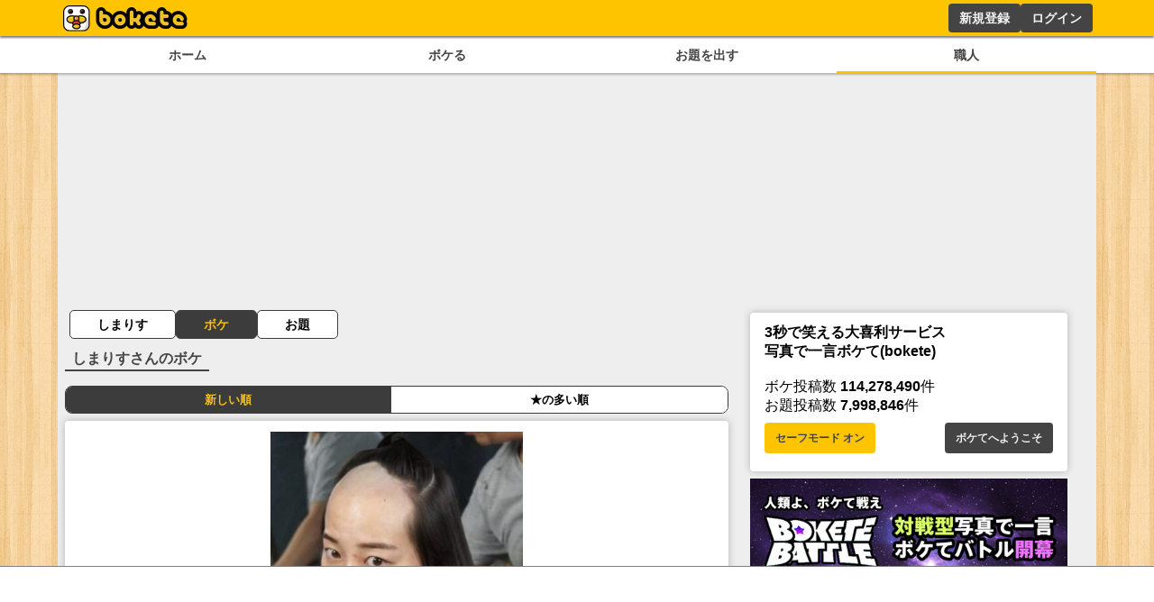

--- FILE ---
content_type: text/html; charset=utf-8
request_url: https://www.google.com/recaptcha/api2/aframe
body_size: 269
content:
<!DOCTYPE HTML><html><head><meta http-equiv="content-type" content="text/html; charset=UTF-8"></head><body><script nonce="-a6XmjYZIfVy5QY87zTKXg">/** Anti-fraud and anti-abuse applications only. See google.com/recaptcha */ try{var clients={'sodar':'https://pagead2.googlesyndication.com/pagead/sodar?'};window.addEventListener("message",function(a){try{if(a.source===window.parent){var b=JSON.parse(a.data);var c=clients[b['id']];if(c){var d=document.createElement('img');d.src=c+b['params']+'&rc='+(localStorage.getItem("rc::a")?sessionStorage.getItem("rc::b"):"");window.document.body.appendChild(d);sessionStorage.setItem("rc::e",parseInt(sessionStorage.getItem("rc::e")||0)+1);localStorage.setItem("rc::h",'1769366691899');}}}catch(b){}});window.parent.postMessage("_grecaptcha_ready", "*");}catch(b){}</script></body></html>

--- FILE ---
content_type: application/javascript; charset=utf-8
request_url: https://fundingchoicesmessages.google.com/f/AGSKWxXa3-Vd1sdW93sElR3AWtFpm8Y67aTCsxUz2XKjwSO8YeXmkubBRVpMJW8ZvKshf_4UYANauDNQstpMvRXjzRDmKaQDQBLNxwA1kkxoyIqmSI1va-ekOT3dG4R6cXlQeFxQRauhwMHD7oz_HnkQAGygR8QOC5OqIbkWyyVTtVaa9qXBf2S4QnSiAEBS/_/blog_ad?/adprovider./adcase.-games/ads/-panel-ad.
body_size: -1288
content:
window['35b3513a-c2e8-4a8b-b7ed-2fa892543f0d'] = true;